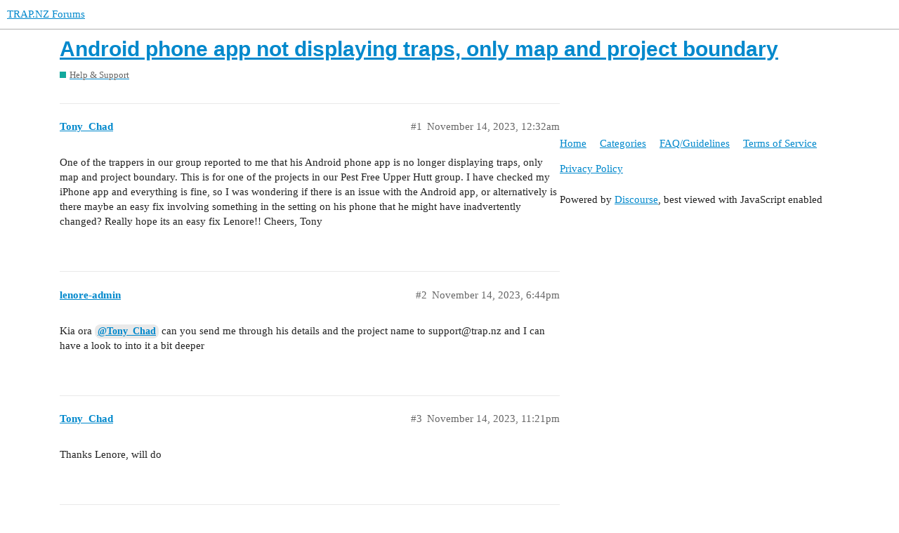

--- FILE ---
content_type: text/html; charset=utf-8
request_url: https://forums.trap.nz/t/android-phone-app-not-displaying-traps-only-map-and-project-boundary/9250
body_size: 3986
content:
<!DOCTYPE html>
<html lang="en">
  <head>
    <meta charset="utf-8">
    <title>Android phone app not displaying traps, only map and project boundary - Help &amp; Support - TRAP.NZ Forums</title>
    <meta name="description" content="One of the trappers in our group reported to me that his Android phone app is no longer displaying traps, only map and project boundary. This is for one of the projects in our Pest Free Upper Hutt group. I have checked m&amp;hellip;">
    <meta name="generator" content="Discourse 2.9.0.beta10 - https://github.com/discourse/discourse version 6d8405bbd07a1569b879798162df9e6e70801dcf">
<link rel="icon" type="image/png" href="https://forums.trap.nz/uploads/default/optimized/1X/f81884715afd2bae8a1cdf4647bce6dbc3c3c0c4_2_32x32.png">
<link rel="apple-touch-icon" type="image/png" href="https://forums.trap.nz/uploads/default/optimized/1X/fa15761e004ae3865e6f24974784ddabcba8bff5_2_180x180.png">
<meta name="theme-color" content="#ffffff">
<meta name="viewport" content="width=device-width, initial-scale=1.0, minimum-scale=1.0, user-scalable=yes, viewport-fit=cover">
<link rel="canonical" href="https://forums.trap.nz/t/android-phone-app-not-displaying-traps-only-map-and-project-boundary/9250" />

<link rel="search" type="application/opensearchdescription+xml" href="https://forums.trap.nz/opensearch.xml" title="TRAP.NZ Forums Search">

    <link href="/stylesheets/color_definitions_base__2_31701a7e7ffeb1254ad5c9f226fa32b5aa06aeb4.css?__ws=forums.trap.nz" media="all" rel="stylesheet" class="light-scheme"/>

  <link href="/stylesheets/desktop_b6420188d9559325dbe27e96f3c58bc5a21f180c.css?__ws=forums.trap.nz" media="all" rel="stylesheet" data-target="desktop"  />



  <link href="/stylesheets/discourse-details_b6420188d9559325dbe27e96f3c58bc5a21f180c.css?__ws=forums.trap.nz" media="all" rel="stylesheet" data-target="discourse-details"  />
  <link href="/stylesheets/discourse-local-dates_b6420188d9559325dbe27e96f3c58bc5a21f180c.css?__ws=forums.trap.nz" media="all" rel="stylesheet" data-target="discourse-local-dates"  />
  <link href="/stylesheets/discourse-narrative-bot_b6420188d9559325dbe27e96f3c58bc5a21f180c.css?__ws=forums.trap.nz" media="all" rel="stylesheet" data-target="discourse-narrative-bot"  />
  <link href="/stylesheets/discourse-presence_b6420188d9559325dbe27e96f3c58bc5a21f180c.css?__ws=forums.trap.nz" media="all" rel="stylesheet" data-target="discourse-presence"  />
  <link href="/stylesheets/discourse-solved_b6420188d9559325dbe27e96f3c58bc5a21f180c.css?__ws=forums.trap.nz" media="all" rel="stylesheet" data-target="discourse-solved"  />
  <link href="/stylesheets/discourse-voting_b6420188d9559325dbe27e96f3c58bc5a21f180c.css?__ws=forums.trap.nz" media="all" rel="stylesheet" data-target="discourse-voting"  />
  <link href="/stylesheets/lazy-yt_b6420188d9559325dbe27e96f3c58bc5a21f180c.css?__ws=forums.trap.nz" media="all" rel="stylesheet" data-target="lazy-yt"  />
  <link href="/stylesheets/poll_b6420188d9559325dbe27e96f3c58bc5a21f180c.css?__ws=forums.trap.nz" media="all" rel="stylesheet" data-target="poll"  />
  <link href="/stylesheets/discourse-voting_desktop_b6420188d9559325dbe27e96f3c58bc5a21f180c.css?__ws=forums.trap.nz" media="all" rel="stylesheet" data-target="discourse-voting_desktop"  />
  <link href="/stylesheets/poll_desktop_b6420188d9559325dbe27e96f3c58bc5a21f180c.css?__ws=forums.trap.nz" media="all" rel="stylesheet" data-target="poll_desktop"  />

  <link href="/stylesheets/desktop_theme_3_2a2e10116d75414fb519fdf8deb092f00b031b16.css?__ws=forums.trap.nz" media="all" rel="stylesheet" data-target="desktop_theme" data-theme-id="3" data-theme-name="custom header links"/>
<link href="/stylesheets/desktop_theme_2_678dd40ac2d83d9509946b012168cdc1b6429ba1.css?__ws=forums.trap.nz" media="all" rel="stylesheet" data-target="desktop_theme" data-theme-id="2" data-theme-name="default"/>

    
    
        <link rel="alternate nofollow" type="application/rss+xml" title="RSS feed of &#39;Android phone app not displaying traps, only map and project boundary&#39;" href="https://forums.trap.nz/t/android-phone-app-not-displaying-traps-only-map-and-project-boundary/9250.rss" />
    <meta property="og:site_name" content="TRAP.NZ Forums" />
<meta property="og:type" content="website" />
<meta name="twitter:card" content="summary" />
<meta name="twitter:image" content="https://forums.trap.nz/uploads/default/original/1X/fa15761e004ae3865e6f24974784ddabcba8bff5.png" />
<meta property="og:image" content="https://forums.trap.nz/uploads/default/original/1X/fa15761e004ae3865e6f24974784ddabcba8bff5.png" />
<meta property="og:url" content="https://forums.trap.nz/t/android-phone-app-not-displaying-traps-only-map-and-project-boundary/9250" />
<meta name="twitter:url" content="https://forums.trap.nz/t/android-phone-app-not-displaying-traps-only-map-and-project-boundary/9250" />
<meta property="og:title" content="Android phone app not displaying traps, only map and project boundary" />
<meta name="twitter:title" content="Android phone app not displaying traps, only map and project boundary" />
<meta property="og:description" content="One of the trappers in our group reported to me that his Android phone app is no longer displaying traps, only map and project boundary. This is for one of the projects in our Pest Free Upper Hutt group. I have checked my iPhone app and everything is fine, so I was wondering if there is an issue with the Android app, or alternatively is there maybe an easy fix involving something in the setting on his phone that he might have inadvertently changed? Really hope its an easy fix Lenore!!  Cheers, T..." />
<meta name="twitter:description" content="One of the trappers in our group reported to me that his Android phone app is no longer displaying traps, only map and project boundary. This is for one of the projects in our Pest Free Upper Hutt group. I have checked my iPhone app and everything is fine, so I was wondering if there is an issue with the Android app, or alternatively is there maybe an easy fix involving something in the setting on his phone that he might have inadvertently changed? Really hope its an easy fix Lenore!!  Cheers, T..." />
<meta name="twitter:label1" value="Reading time" />
<meta name="twitter:data1" value="1 mins 🕑" />
<meta name="twitter:label2" value="Likes" />
<meta name="twitter:data2" value="1 ❤" />
<meta property="article:published_time" content="2023-11-14T00:32:35+00:00" />
<meta property="og:ignore_canonical" content="true" />


    <script type="application/ld+json">{"@context":"http://schema.org","@type":"QAPage","name":"Android phone app not displaying traps, only map and project boundary","mainEntity":{"@type":"Question","name":"Android phone app not displaying traps, only map and project boundary","text":"One of the trappers in our group reported to me that his Android phone app is no longer displaying traps, only map and project boundary. This is for one of the projects in our Pest Free Upper Hutt group. I have checked my iPhone app and everything is fine, so I was wondering if there is an issue wit&hellip;","upvoteCount":0,"answerCount":0,"dateCreated":"2023-11-14T00:32:34.963Z","author":{"@type":"Person","name":"Tony Chad"}}}</script>
  </head>
  <body class="crawler">
    
<script defer="" src="/theme-javascripts/6002c423d382b244905181f027ac92aafa317216.js?__ws=forums.trap.nz" data-theme-id="3"></script>
    <header>
  <a href="/">
    TRAP.NZ Forums
  </a>
</header>

    <div id="main-outlet" class="wrap" role="main">
        <div id="topic-title">
    <h1>
      <a href="/t/android-phone-app-not-displaying-traps-only-map-and-project-boundary/9250">Android phone app not displaying traps, only map and project boundary</a>
    </h1>

      <div class="topic-category" itemscope itemtype="http://schema.org/BreadcrumbList">
          <span itemprop="itemListElement" itemscope itemtype="http://schema.org/ListItem">
            <a href="https://forums.trap.nz/c/help/6" class="badge-wrapper bullet" itemprop="item">
              <span class='badge-category-bg' style='background-color: #12A89D'></span>
              <span class='badge-category clear-badge'>
                <span class='category-name' itemprop='name'>Help &amp; Support</span>
              </span>
            </a>
            <meta itemprop="position" content="1" />
          </span>
      </div>

  </div>

  


      <div id='post_1' itemscope itemtype='http://schema.org/DiscussionForumPosting' class='topic-body crawler-post'>
        <div class='crawler-post-meta'>
          <div itemprop='publisher' itemscope itemtype="http://schema.org/Organization">
            <meta itemprop='name' content='Trap.NZ'>
              <div itemprop='logo' itemscope itemtype="http://schema.org/ImageObject">
                <meta itemprop='url' content='https://forums.trap.nz/uploads/default/original/1X/dac226f3cefd334a30f7d5b1ab21a96ea10b35c9.png'>
              </div>
          </div>
          <span class="creator" itemprop="author" itemscope itemtype="http://schema.org/Person">
            <a itemprop="url" href='https://forums.trap.nz/u/Tony_Chad'><span itemprop='name'>Tony_Chad</span></a>
            
          </span>

          <link itemprop="mainEntityOfPage" href="https://forums.trap.nz/t/android-phone-app-not-displaying-traps-only-map-and-project-boundary/9250">


          <span class="crawler-post-infos">
              <time itemprop='datePublished' datetime='2023-11-14T00:32:35Z' class='post-time'>
                November 14, 2023, 12:32am
              </time>
              <meta itemprop='dateModified' content='2023-11-14T00:32:35Z'>
          <span itemprop='position'>#1</span>
          </span>
        </div>
        <div class='post' itemprop='articleBody'>
          <p>One of the trappers in our group reported to me that his Android phone app is no longer displaying traps, only map and project boundary. This is for one of the projects in our Pest Free Upper Hutt group. I have checked my iPhone app and everything is fine, so I was wondering if there is an issue with the Android app, or alternatively is there maybe an easy fix involving something in the setting on his phone that he might have inadvertently changed? Really hope its an easy fix Lenore!!  Cheers, Tony</p>
        </div>

        <meta itemprop='headline' content='Android phone app not displaying traps, only map and project boundary'>
          <meta itemprop='keywords' content=''>

        <div itemprop="interactionStatistic" itemscope itemtype="http://schema.org/InteractionCounter">
           <meta itemprop="interactionType" content="http://schema.org/LikeAction"/>
           <meta itemprop="userInteractionCount" content="0" />
           <span class='post-likes'></span>
         </div>

         <div itemprop="interactionStatistic" itemscope itemtype="http://schema.org/InteractionCounter">
            <meta itemprop="interactionType" content="http://schema.org/CommentAction"/>
            <meta itemprop="userInteractionCount" content="0" />
          </div>

      </div>
      <div id='post_2' itemscope itemtype='http://schema.org/DiscussionForumPosting' class='topic-body crawler-post'>
        <div class='crawler-post-meta'>
          <div itemprop='publisher' itemscope itemtype="http://schema.org/Organization">
            <meta itemprop='name' content='Trap.NZ'>
              <div itemprop='logo' itemscope itemtype="http://schema.org/ImageObject">
                <meta itemprop='url' content='https://forums.trap.nz/uploads/default/original/1X/dac226f3cefd334a30f7d5b1ab21a96ea10b35c9.png'>
              </div>
          </div>
          <span class="creator" itemprop="author" itemscope itemtype="http://schema.org/Person">
            <a itemprop="url" href='https://forums.trap.nz/u/lenore-admin'><span itemprop='name'>lenore-admin</span></a>
            
          </span>

          <link itemprop="mainEntityOfPage" href="https://forums.trap.nz/t/android-phone-app-not-displaying-traps-only-map-and-project-boundary/9250">


          <span class="crawler-post-infos">
              <time itemprop='datePublished' datetime='2023-11-14T18:44:16Z' class='post-time'>
                November 14, 2023,  6:44pm
              </time>
              <meta itemprop='dateModified' content='2023-11-14T18:44:16Z'>
          <span itemprop='position'>#2</span>
          </span>
        </div>
        <div class='post' itemprop='articleBody'>
          <p>Kia ora <a class="mention" href="/u/tony_chad">@Tony_Chad</a> can you send me through his details and the project name to support@trap.nz and I can have a look to into it a bit deeper</p>
        </div>

        <meta itemprop='headline' content='Android phone app not displaying traps, only map and project boundary'>

        <div itemprop="interactionStatistic" itemscope itemtype="http://schema.org/InteractionCounter">
           <meta itemprop="interactionType" content="http://schema.org/LikeAction"/>
           <meta itemprop="userInteractionCount" content="0" />
           <span class='post-likes'></span>
         </div>

         <div itemprop="interactionStatistic" itemscope itemtype="http://schema.org/InteractionCounter">
            <meta itemprop="interactionType" content="http://schema.org/CommentAction"/>
            <meta itemprop="userInteractionCount" content="1" />
          </div>

      </div>
      <div id='post_3' itemscope itemtype='http://schema.org/DiscussionForumPosting' class='topic-body crawler-post'>
        <div class='crawler-post-meta'>
          <div itemprop='publisher' itemscope itemtype="http://schema.org/Organization">
            <meta itemprop='name' content='Trap.NZ'>
              <div itemprop='logo' itemscope itemtype="http://schema.org/ImageObject">
                <meta itemprop='url' content='https://forums.trap.nz/uploads/default/original/1X/dac226f3cefd334a30f7d5b1ab21a96ea10b35c9.png'>
              </div>
          </div>
          <span class="creator" itemprop="author" itemscope itemtype="http://schema.org/Person">
            <a itemprop="url" href='https://forums.trap.nz/u/Tony_Chad'><span itemprop='name'>Tony_Chad</span></a>
            
          </span>

          <link itemprop="mainEntityOfPage" href="https://forums.trap.nz/t/android-phone-app-not-displaying-traps-only-map-and-project-boundary/9250">


          <span class="crawler-post-infos">
              <time itemprop='datePublished' datetime='2023-11-14T23:21:35Z' class='post-time'>
                November 14, 2023, 11:21pm
              </time>
              <meta itemprop='dateModified' content='2023-11-14T23:21:35Z'>
          <span itemprop='position'>#3</span>
          </span>
        </div>
        <div class='post' itemprop='articleBody'>
          <p>Thanks Lenore, will do</p>
        </div>

        <meta itemprop='headline' content='Android phone app not displaying traps, only map and project boundary'>

        <div itemprop="interactionStatistic" itemscope itemtype="http://schema.org/InteractionCounter">
           <meta itemprop="interactionType" content="http://schema.org/LikeAction"/>
           <meta itemprop="userInteractionCount" content="0" />
           <span class='post-likes'></span>
         </div>

         <div itemprop="interactionStatistic" itemscope itemtype="http://schema.org/InteractionCounter">
            <meta itemprop="interactionType" content="http://schema.org/CommentAction"/>
            <meta itemprop="userInteractionCount" content="1" />
          </div>

      </div>
      <div id='post_4' itemscope itemtype='http://schema.org/DiscussionForumPosting' class='topic-body crawler-post'>
        <div class='crawler-post-meta'>
          <div itemprop='publisher' itemscope itemtype="http://schema.org/Organization">
            <meta itemprop='name' content='Trap.NZ'>
              <div itemprop='logo' itemscope itemtype="http://schema.org/ImageObject">
                <meta itemprop='url' content='https://forums.trap.nz/uploads/default/original/1X/dac226f3cefd334a30f7d5b1ab21a96ea10b35c9.png'>
              </div>
          </div>
          <span class="creator" itemprop="author" itemscope itemtype="http://schema.org/Person">
            <a itemprop="url" href='https://forums.trap.nz/u/andy.saunders-admin'><span itemprop='name'>andy.saunders-admin</span></a>
            
          </span>

          <link itemprop="mainEntityOfPage" href="https://forums.trap.nz/t/android-phone-app-not-displaying-traps-only-map-and-project-boundary/9250">


          <span class="crawler-post-infos">
              <time itemprop='datePublished' datetime='2023-11-16T19:22:28Z' class='post-time'>
                November 16, 2023,  7:22pm
              </time>
              <meta itemprop='dateModified' content='2023-11-16T19:22:28Z'>
          <span itemprop='position'>#4</span>
          </span>
        </div>
        <div class='post' itemprop='articleBody'>
          <p>The app release as well if possible please Tony. The open beta release has been problematic in this way.</p>
        </div>

        <meta itemprop='headline' content='Android phone app not displaying traps, only map and project boundary'>

        <div itemprop="interactionStatistic" itemscope itemtype="http://schema.org/InteractionCounter">
           <meta itemprop="interactionType" content="http://schema.org/LikeAction"/>
           <meta itemprop="userInteractionCount" content="0" />
           <span class='post-likes'></span>
         </div>

         <div itemprop="interactionStatistic" itemscope itemtype="http://schema.org/InteractionCounter">
            <meta itemprop="interactionType" content="http://schema.org/CommentAction"/>
            <meta itemprop="userInteractionCount" content="0" />
          </div>

      </div>
      <div id='post_5' itemscope itemtype='http://schema.org/DiscussionForumPosting' class='topic-body crawler-post'>
        <div class='crawler-post-meta'>
          <div itemprop='publisher' itemscope itemtype="http://schema.org/Organization">
            <meta itemprop='name' content='Trap.NZ'>
              <div itemprop='logo' itemscope itemtype="http://schema.org/ImageObject">
                <meta itemprop='url' content='https://forums.trap.nz/uploads/default/original/1X/dac226f3cefd334a30f7d5b1ab21a96ea10b35c9.png'>
              </div>
          </div>
          <span class="creator" itemprop="author" itemscope itemtype="http://schema.org/Person">
            <a itemprop="url" href='https://forums.trap.nz/u/Tony_Chad'><span itemprop='name'>Tony_Chad</span></a>
            
          </span>

          <link itemprop="mainEntityOfPage" href="https://forums.trap.nz/t/android-phone-app-not-displaying-traps-only-map-and-project-boundary/9250">


          <span class="crawler-post-infos">
              <time itemprop='datePublished' datetime='2023-11-16T20:16:47Z' class='post-time'>
                November 16, 2023,  8:16pm
              </time>
              <meta itemprop='dateModified' content='2023-11-16T20:16:47Z'>
          <span itemprop='position'>#5</span>
          </span>
        </div>
        <div class='post' itemprop='articleBody'>
          <p>Richard says:</p>
<p>6.2.0-beta.2</p>
<p>I have tried the first few other options but not yet the Hard reboot or reloading the app.</p>
        </div>

        <meta itemprop='headline' content='Android phone app not displaying traps, only map and project boundary'>

        <div itemprop="interactionStatistic" itemscope itemtype="http://schema.org/InteractionCounter">
           <meta itemprop="interactionType" content="http://schema.org/LikeAction"/>
           <meta itemprop="userInteractionCount" content="0" />
           <span class='post-likes'></span>
         </div>

         <div itemprop="interactionStatistic" itemscope itemtype="http://schema.org/InteractionCounter">
            <meta itemprop="interactionType" content="http://schema.org/CommentAction"/>
            <meta itemprop="userInteractionCount" content="1" />
          </div>

      </div>
      <div id='post_6' itemscope itemtype='http://schema.org/DiscussionForumPosting' class='topic-body crawler-post'>
        <div class='crawler-post-meta'>
          <div itemprop='publisher' itemscope itemtype="http://schema.org/Organization">
            <meta itemprop='name' content='Trap.NZ'>
              <div itemprop='logo' itemscope itemtype="http://schema.org/ImageObject">
                <meta itemprop='url' content='https://forums.trap.nz/uploads/default/original/1X/dac226f3cefd334a30f7d5b1ab21a96ea10b35c9.png'>
              </div>
          </div>
          <span class="creator" itemprop="author" itemscope itemtype="http://schema.org/Person">
            <a itemprop="url" href='https://forums.trap.nz/u/andy.saunders'><span itemprop='name'>andy.saunders</span></a>
            
          </span>

          <link itemprop="mainEntityOfPage" href="https://forums.trap.nz/t/android-phone-app-not-displaying-traps-only-map-and-project-boundary/9250">


          <span class="crawler-post-infos">
              <time itemprop='datePublished' datetime='2023-11-18T00:30:43Z' class='post-time'>
                November 18, 2023, 12:30am
              </time>
              <meta itemprop='dateModified' content='2023-11-18T00:30:43Z'>
          <span itemprop='position'>#6</span>
          </span>
        </div>
        <div class='post' itemprop='articleBody'>
          <p>Yes that confirms it is the known issue with the beta release. Two options:</p>
<ol>
<li>
<p>Use the Menu &gt; Settings &gt; Advanced &gt; Hard Reset</p>
</li>
<li>
<p>Jump off the open beta testing and back onto the production version (v6.0.18).</p>
</li>
</ol>
<p>Assuming you’re on an Android phone, you can find the method of leaving the program here:</p><aside class="onebox allowlistedgeneric" data-onebox-src="https://support.google.com/googleplay/answer/7003180?hl=en">
  <header class="source">

      <a href="https://support.google.com/googleplay/answer/7003180?hl=en" target="_blank" rel="noopener nofollow ugc">support.google.com</a>
  </header>

  <article class="onebox-body">
    

<h3><a href="https://support.google.com/googleplay/answer/7003180?hl=en" target="_blank" rel="noopener nofollow ugc">Try new Android apps before their official release - Google Play Help</a></h3>

  <p>To get user feedback, some developers make new apps or features available before their official release. You can try these apps or features when you join early access or beta programs. Early access &amp;a</p>


  </article>

  <div class="onebox-metadata">
    
    
  </div>

  <div style="clear: both"></div>
</aside>

<p>Note after choosing to leave, it can take a little while to propagate through the google systems, so give it some time before installing it again.</p>
        </div>

        <meta itemprop='headline' content='Android phone app not displaying traps, only map and project boundary'>

        <div itemprop="interactionStatistic" itemscope itemtype="http://schema.org/InteractionCounter">
           <meta itemprop="interactionType" content="http://schema.org/LikeAction"/>
           <meta itemprop="userInteractionCount" content="0" />
           <span class='post-likes'></span>
         </div>

         <div itemprop="interactionStatistic" itemscope itemtype="http://schema.org/InteractionCounter">
            <meta itemprop="interactionType" content="http://schema.org/CommentAction"/>
            <meta itemprop="userInteractionCount" content="2" />
          </div>

      </div>
      <div id='post_7' itemscope itemtype='http://schema.org/DiscussionForumPosting' class='topic-body crawler-post'>
        <div class='crawler-post-meta'>
          <div itemprop='publisher' itemscope itemtype="http://schema.org/Organization">
            <meta itemprop='name' content='Trap.NZ'>
              <div itemprop='logo' itemscope itemtype="http://schema.org/ImageObject">
                <meta itemprop='url' content='https://forums.trap.nz/uploads/default/original/1X/dac226f3cefd334a30f7d5b1ab21a96ea10b35c9.png'>
              </div>
          </div>
          <span class="creator" itemprop="author" itemscope itemtype="http://schema.org/Person">
            <a itemprop="url" href='https://forums.trap.nz/u/Tony_Chad'><span itemprop='name'>Tony_Chad</span></a>
            
          </span>

          <link itemprop="mainEntityOfPage" href="https://forums.trap.nz/t/android-phone-app-not-displaying-traps-only-map-and-project-boundary/9250">


          <span class="crawler-post-infos">
              <time itemprop='datePublished' datetime='2023-11-18T21:41:33Z' class='post-time'>
                November 18, 2023,  9:41pm
              </time>
              <meta itemprop='dateModified' content='2023-11-18T21:41:33Z'>
          <span itemprop='position'>#7</span>
          </span>
        </div>
        <div class='post' itemprop='articleBody'>
          <p>As a matter of interest, how many of our group end up with Beta versions? And were they advised of possible problems when they signed up for Beta? And were they required to come from a software engineering background?cheers, Tony</p>
        </div>

        <meta itemprop='headline' content='Android phone app not displaying traps, only map and project boundary'>

        <div itemprop="interactionStatistic" itemscope itemtype="http://schema.org/InteractionCounter">
           <meta itemprop="interactionType" content="http://schema.org/LikeAction"/>
           <meta itemprop="userInteractionCount" content="0" />
           <span class='post-likes'></span>
         </div>

         <div itemprop="interactionStatistic" itemscope itemtype="http://schema.org/InteractionCounter">
            <meta itemprop="interactionType" content="http://schema.org/CommentAction"/>
            <meta itemprop="userInteractionCount" content="0" />
          </div>

      </div>
      <div id='post_8' itemscope itemtype='http://schema.org/DiscussionForumPosting' class='topic-body crawler-post'>
        <div class='crawler-post-meta'>
          <div itemprop='publisher' itemscope itemtype="http://schema.org/Organization">
            <meta itemprop='name' content='Trap.NZ'>
              <div itemprop='logo' itemscope itemtype="http://schema.org/ImageObject">
                <meta itemprop='url' content='https://forums.trap.nz/uploads/default/original/1X/dac226f3cefd334a30f7d5b1ab21a96ea10b35c9.png'>
              </div>
          </div>
          <span class="creator" itemprop="author" itemscope itemtype="http://schema.org/Person">
            <a itemprop="url" href='https://forums.trap.nz/u/Tony_Chad'><span itemprop='name'>Tony_Chad</span></a>
            
          </span>

          <link itemprop="mainEntityOfPage" href="https://forums.trap.nz/t/android-phone-app-not-displaying-traps-only-map-and-project-boundary/9250">


          <span class="crawler-post-infos">
              <time itemprop='datePublished' datetime='2023-11-18T22:37:40Z' class='post-time'>
                November 18, 2023, 10:37pm
              </time>
              <meta itemprop='dateModified' content='2023-11-18T22:37:40Z'>
          <span itemprop='position'>#8</span>
          </span>
        </div>
        <div class='post' itemprop='articleBody'>
          <p>Richard says: Yes I followed those instructions and it now works!  Thank you for sorting that out!!</p>
<p>I have been using the app since we lived in Lower Hutt, so not sure when/how I got onto the beta version.</p>
        </div>

        <meta itemprop='headline' content='Android phone app not displaying traps, only map and project boundary'>

        <div itemprop="interactionStatistic" itemscope itemtype="http://schema.org/InteractionCounter">
           <meta itemprop="interactionType" content="http://schema.org/LikeAction"/>
           <meta itemprop="userInteractionCount" content="1" />
           <span class='post-likes'>1 Like</span>
         </div>

         <div itemprop="interactionStatistic" itemscope itemtype="http://schema.org/InteractionCounter">
            <meta itemprop="interactionType" content="http://schema.org/CommentAction"/>
            <meta itemprop="userInteractionCount" content="0" />
          </div>

      </div>






    </div>
    <footer class="container wrap">
  <nav class='crawler-nav'>
    <ul>
      <li itemscope itemtype='http://schema.org/SiteNavigationElement'>
        <span itemprop='name'>
          <a href='/' itemprop="url">Home </a>
        </span>
      </li>
      <li itemscope itemtype='http://schema.org/SiteNavigationElement'>
        <span itemprop='name'>
          <a href='/categories' itemprop="url">Categories </a>
        </span>
      </li>
      <li itemscope itemtype='http://schema.org/SiteNavigationElement'>
        <span itemprop='name'>
          <a href='/guidelines' itemprop="url">FAQ/Guidelines </a>
        </span>
      </li>
      <li itemscope itemtype='http://schema.org/SiteNavigationElement'>
        <span itemprop='name'>
          <a href='/tos' itemprop="url">Terms of Service </a>
        </span>
      </li>
      <li itemscope itemtype='http://schema.org/SiteNavigationElement'>
        <span itemprop='name'>
          <a href='/privacy' itemprop="url">Privacy Policy </a>
        </span>
      </li>
    </ul>
  </nav>
  <p class='powered-by-link'>Powered by <a href="https://www.discourse.org">Discourse</a>, best viewed with JavaScript enabled</p>
</footer>

    
    
  </body>
  
</html>


--- FILE ---
content_type: text/css
request_url: https://forums.trap.nz/stylesheets/discourse-narrative-bot_b6420188d9559325dbe27e96f3c58bc5a21f180c.css?__ws=forums.trap.nz
body_size: -57
content:
article[data-user-id="-2"] div.cooked iframe{border:0}

/*# sourceMappingURL=discourse-narrative-bot_b6420188d9559325dbe27e96f3c58bc5a21f180c.css.map?__ws=forums.trap.nz */


--- FILE ---
content_type: text/css
request_url: https://forums.trap.nz/stylesheets/discourse-voting_b6420188d9559325dbe27e96f3c58bc5a21f180c.css?__ws=forums.trap.nz
body_size: 383
content:
.title-voting{padding-right:0.75em;width:6em;max-width:10%;box-sizing:border-box;float:left}.vote-count-wrapper{border:3px solid var(--primary-low)}.voting-wrapper.show-pointer .vote-count-wrapper:not(.no-votes){cursor:pointer}.voting-wrapper.show-pointer .vote-count-wrapper:not(.no-votes):hover{background-color:var(--primary-low)}.vote-count-wrapper{font-weight:bold;display:flex;align-items:center;justify-content:center}.title-voting{padding-top:14px;position:relative}.vote-button{width:100%;margin-top:0.35em}.vote-options{text-align:left}.vote-option{cursor:pointer;padding:0.35em}.vote-option:hover{background-color:var(--primary-low)}.vote-option.remove-vote .d-icon{margin-right:0.35em;color:var(--danger)}.list-vote-count.voted{font-weight:bold}.who-voted.popup-menu a{margin:0.4em 0.25em;display:inline-block}.topic-post.voting-post button.like-count,.topic-post.voting-post button.toggle-like{display:none}.voting-popup-menu{position:absolute;left:80px;top:14px;z-index:199;cursor:initial}.voting-popup-menu .regular-votes{display:flex;flex-wrap:wrap;align-items:center;justify-content:center}.rtl .title-voting{float:right;padding-right:0;padding-left:0.75em}.rtl .voting-popup-menu{left:unset;right:80px}

/*# sourceMappingURL=discourse-voting_b6420188d9559325dbe27e96f3c58bc5a21f180c.css.map?__ws=forums.trap.nz */


--- FILE ---
content_type: text/css
request_url: https://forums.trap.nz/stylesheets/discourse-voting_desktop_b6420188d9559325dbe27e96f3c58bc5a21f180c.css?__ws=forums.trap.nz
body_size: -52
content:
.vote-count-wrapper{font-size:var(--font-up-2);height:40px}

/*# sourceMappingURL=discourse-voting_desktop_b6420188d9559325dbe27e96f3c58bc5a21f180c.css.map?__ws=forums.trap.nz */


--- FILE ---
content_type: text/css
request_url: https://forums.trap.nz/stylesheets/desktop_theme_3_2a2e10116d75414fb519fdf8deb092f00b031b16.css?__ws=forums.trap.nz
body_size: 72
content:
.d-header.hide-menus .headerLink:not(.keep){display:none}.custom-header-links{display:inline-flex;align-items:center;margin:0}.custom-header-links .headerLink{list-style:none}.custom-header-links .headerLink a{padding:6px 10px;color:#333;font-size:var(--font-up-1)}.desktop-view .vmo,.mobile-view .vdo{display:none !important}

/*# sourceMappingURL=desktop_theme_3_2a2e10116d75414fb519fdf8deb092f00b031b16.css.map?__ws=forums.trap.nz */


--- FILE ---
content_type: text/css
request_url: https://forums.trap.nz/stylesheets/desktop_theme_2_678dd40ac2d83d9509946b012168cdc1b6429ba1.css?__ws=forums.trap.nz
body_size: -99
content:

/*# sourceMappingURL=desktop_theme_2_678dd40ac2d83d9509946b012168cdc1b6429ba1.css.map?__ws=forums.trap.nz */


--- FILE ---
content_type: text/javascript
request_url: https://forums.trap.nz/theme-javascripts/6002c423d382b244905181f027ac92aafa317216.js?__ws=forums.trap.nz
body_size: 783
content:
(function() {
  if ('require' in window) {
    require("discourse/lib/theme-settings-store").registerSettings(3, {"Custom_header_links":"Back to TRAP.NZ, Trap.NZ, https://trap.nz, vdm, self, keep","links_position":"right"});
  }
})();
if ('define' in window) {
define("discourse/theme-3/initializers/theme-field-2-common-html-script-1", ["exports", "discourse/lib/plugin-api"], function (_exports, _pluginApi) {
  "use strict";

  Object.defineProperty(_exports, "__esModule", {
    value: true
  });
  _exports.default = void 0;

  const settings = require("discourse/lib/theme-settings-store").getObjectForTheme(3);

  const themePrefix = key => "theme_translations.3.".concat(key);

  var _default = {
    name: "theme-field-2-common-html-script-1",
    after: "inject-objects",

    initialize() {
      (0, _pluginApi.withPluginApi)("0.8.20", api => {
        const customHeaderLinks = settings.Custom_header_links;
        const linksPosition = settings.links_position === "right" ? "header-buttons:before" : "home-logo:after";
        if (!customHeaderLinks.length) return;

        const h = require("virtual-dom").h;

        const headerLinks = [];
        customHeaderLinks.split("|").map(i => {
          const seg = $.map(i.split(","), $.trim);
          const linkText = seg[0];
          const linkTitle = seg[1];
          const linkHref = seg[2];
          const deviceClass = ".".concat(seg[3]);
          const linkTarget = seg[4] === "self" ? "" : "_blank";
          const keepOnScrollClass = seg[5] === "keep" ? ".keep" : "";
          const linkClass = ".".concat(linkText.trim().toLowerCase().replace(/\s/gi, '-'), "-custom-header-links");

          if (!linkTarget) {
            headerLinks.push(h("li.headerLink".concat(deviceClass).concat(keepOnScrollClass).concat(linkClass), h("a", {
              title: linkTitle,
              href: linkHref
            }, linkText)));
          } else {
            headerLinks.push(h("li.headerLink".concat(deviceClass).concat(keepOnScrollClass).concat(linkClass), h("a", {
              title: linkTitle,
              href: linkHref,
              target: linkTarget
            }, linkText)));
          }
        });
        api.decorateWidget(linksPosition, helper => {
          return helper.h("ul.custom-header-links", headerLinks);
        });
        api.decorateWidget("home-logo:after", helper => {
          let titleVisible = helper.attrs.minimized;

          if (titleVisible) {
            $(".d-header").addClass("hide-menus");
          } else {
            $(".d-header").removeClass("hide-menus");
          }
        });
      });
    }

  };
  _exports.default = _default;
});
}
